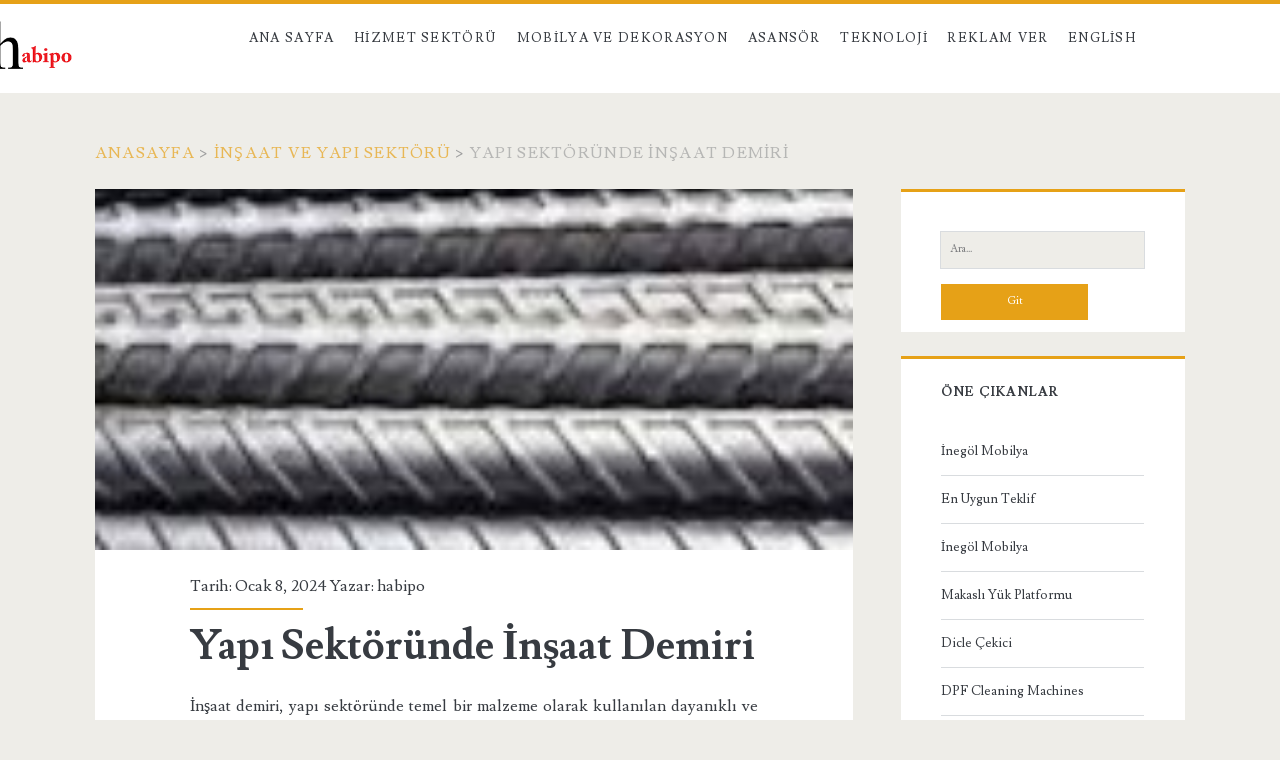

--- FILE ---
content_type: text/html; charset=UTF-8
request_url: https://habipo.com/yapi-sektorunde-insaat-demiri/
body_size: 40590
content:
<!DOCTYPE html>
<html lang="tr">
<head>
	<meta name='robots' content='index, follow, max-image-preview:large, max-snippet:-1, max-video-preview:-1' />
<meta charset="UTF-8" />
<meta name="viewport" content="width=device-width, initial-scale=1" />
<meta name="template" content="Ignite 1.83" />

	<!-- This site is optimized with the Yoast SEO plugin v26.5 - https://yoast.com/wordpress/plugins/seo/ -->
	<title>Yapı Sektöründe İnşaat Demiri - HABİPO - Haber ve Bilgilendirme Portalı</title>
	<link rel="canonical" href="https://habipo.com/yapi-sektorunde-insaat-demiri/" />
	<meta property="og:locale" content="tr_TR" />
	<meta property="og:type" content="article" />
	<meta property="og:title" content="Yapı Sektöründe İnşaat Demiri - HABİPO - Haber ve Bilgilendirme Portalı" />
	<meta property="og:description" content="İnşaat demiri, yapı sektöründe temel bir malzeme olarak kullanılan dayanıklı ve sağlam bir yapı malzemesidir. İnşaat demiri, betonarme yapıların güçlendirilmesi ve dayanıklılığını artırmak için kullanılan çelik çubuklardan oluşur. Bu çubuklar,&#8230;" />
	<meta property="og:url" content="https://habipo.com/yapi-sektorunde-insaat-demiri/" />
	<meta property="og:site_name" content="HABİPO - Haber ve Bilgilendirme Portalı" />
	<meta property="article:published_time" content="2024-01-08T13:05:00+00:00" />
	<meta property="article:modified_time" content="2024-01-11T13:08:46+00:00" />
	<meta property="og:image" content="https://habipo.com/wp-content/uploads/2024/01/yapi-sektorunde-insaat-demiri.jpg" />
	<meta property="og:image:width" content="150" />
	<meta property="og:image:height" content="150" />
	<meta property="og:image:type" content="image/jpeg" />
	<meta name="author" content="habipo" />
	<meta name="twitter:card" content="summary_large_image" />
	<meta name="twitter:label1" content="Yazan:" />
	<meta name="twitter:data1" content="habipo" />
	<meta name="twitter:label2" content="Tahmini okuma süresi" />
	<meta name="twitter:data2" content="1 dakika" />
	<script type="application/ld+json" class="yoast-schema-graph">{"@context":"https://schema.org","@graph":[{"@type":"WebPage","@id":"https://habipo.com/yapi-sektorunde-insaat-demiri/","url":"https://habipo.com/yapi-sektorunde-insaat-demiri/","name":"Yapı Sektöründe İnşaat Demiri - HABİPO - Haber ve Bilgilendirme Portalı","isPartOf":{"@id":"https://habipo.com/#website"},"primaryImageOfPage":{"@id":"https://habipo.com/yapi-sektorunde-insaat-demiri/#primaryimage"},"image":{"@id":"https://habipo.com/yapi-sektorunde-insaat-demiri/#primaryimage"},"thumbnailUrl":"https://habipo.com/wp-content/uploads/2024/01/yapi-sektorunde-insaat-demiri.jpg","datePublished":"2024-01-08T13:05:00+00:00","dateModified":"2024-01-11T13:08:46+00:00","author":{"@id":"https://habipo.com/#/schema/person/19d5c107a2fb57a300c2eeabb5c5bc2f"},"inLanguage":"tr","potentialAction":[{"@type":"ReadAction","target":["https://habipo.com/yapi-sektorunde-insaat-demiri/"]}]},{"@type":"ImageObject","inLanguage":"tr","@id":"https://habipo.com/yapi-sektorunde-insaat-demiri/#primaryimage","url":"https://habipo.com/wp-content/uploads/2024/01/yapi-sektorunde-insaat-demiri.jpg","contentUrl":"https://habipo.com/wp-content/uploads/2024/01/yapi-sektorunde-insaat-demiri.jpg","width":150,"height":150,"caption":"yapı sektöründe inşaat demiri"},{"@type":"WebSite","@id":"https://habipo.com/#website","url":"https://habipo.com/","name":"HABİPO - Haber ve Bilgilendirme Portalı","description":"","potentialAction":[{"@type":"SearchAction","target":{"@type":"EntryPoint","urlTemplate":"https://habipo.com/?s={search_term_string}"},"query-input":{"@type":"PropertyValueSpecification","valueRequired":true,"valueName":"search_term_string"}}],"inLanguage":"tr"},{"@type":"Person","@id":"https://habipo.com/#/schema/person/19d5c107a2fb57a300c2eeabb5c5bc2f","name":"habipo","image":{"@type":"ImageObject","inLanguage":"tr","@id":"https://habipo.com/#/schema/person/image/","url":"https://secure.gravatar.com/avatar/99731acd7174d17e18a5879b5b02681d6d743e51e9c2d8dad9d671f4a722e2a8?s=96&d=mm&r=g","contentUrl":"https://secure.gravatar.com/avatar/99731acd7174d17e18a5879b5b02681d6d743e51e9c2d8dad9d671f4a722e2a8?s=96&d=mm&r=g","caption":"habipo"}}]}</script>
	<!-- / Yoast SEO plugin. -->


<link rel='dns-prefetch' href='//fonts.googleapis.com' />
<link rel="alternate" type="application/rss+xml" title="HABİPO - Haber ve Bilgilendirme Portalı &raquo; akışı" href="https://habipo.com/feed/" />
<link rel="alternate" type="application/rss+xml" title="HABİPO - Haber ve Bilgilendirme Portalı &raquo; yorum akışı" href="https://habipo.com/comments/feed/" />
<link rel="alternate" title="oEmbed (JSON)" type="application/json+oembed" href="https://habipo.com/wp-json/oembed/1.0/embed?url=https%3A%2F%2Fhabipo.com%2Fyapi-sektorunde-insaat-demiri%2F" />
<link rel="alternate" title="oEmbed (XML)" type="text/xml+oembed" href="https://habipo.com/wp-json/oembed/1.0/embed?url=https%3A%2F%2Fhabipo.com%2Fyapi-sektorunde-insaat-demiri%2F&#038;format=xml" />
<style id='wp-img-auto-sizes-contain-inline-css' type='text/css'>
img:is([sizes=auto i],[sizes^="auto," i]){contain-intrinsic-size:3000px 1500px}
/*# sourceURL=wp-img-auto-sizes-contain-inline-css */
</style>
<style id='wp-emoji-styles-inline-css' type='text/css'>

	img.wp-smiley, img.emoji {
		display: inline !important;
		border: none !important;
		box-shadow: none !important;
		height: 1em !important;
		width: 1em !important;
		margin: 0 0.07em !important;
		vertical-align: -0.1em !important;
		background: none !important;
		padding: 0 !important;
	}
/*# sourceURL=wp-emoji-styles-inline-css */
</style>
<style id='wp-block-library-inline-css' type='text/css'>
:root{--wp-block-synced-color:#7a00df;--wp-block-synced-color--rgb:122,0,223;--wp-bound-block-color:var(--wp-block-synced-color);--wp-editor-canvas-background:#ddd;--wp-admin-theme-color:#007cba;--wp-admin-theme-color--rgb:0,124,186;--wp-admin-theme-color-darker-10:#006ba1;--wp-admin-theme-color-darker-10--rgb:0,107,160.5;--wp-admin-theme-color-darker-20:#005a87;--wp-admin-theme-color-darker-20--rgb:0,90,135;--wp-admin-border-width-focus:2px}@media (min-resolution:192dpi){:root{--wp-admin-border-width-focus:1.5px}}.wp-element-button{cursor:pointer}:root .has-very-light-gray-background-color{background-color:#eee}:root .has-very-dark-gray-background-color{background-color:#313131}:root .has-very-light-gray-color{color:#eee}:root .has-very-dark-gray-color{color:#313131}:root .has-vivid-green-cyan-to-vivid-cyan-blue-gradient-background{background:linear-gradient(135deg,#00d084,#0693e3)}:root .has-purple-crush-gradient-background{background:linear-gradient(135deg,#34e2e4,#4721fb 50%,#ab1dfe)}:root .has-hazy-dawn-gradient-background{background:linear-gradient(135deg,#faaca8,#dad0ec)}:root .has-subdued-olive-gradient-background{background:linear-gradient(135deg,#fafae1,#67a671)}:root .has-atomic-cream-gradient-background{background:linear-gradient(135deg,#fdd79a,#004a59)}:root .has-nightshade-gradient-background{background:linear-gradient(135deg,#330968,#31cdcf)}:root .has-midnight-gradient-background{background:linear-gradient(135deg,#020381,#2874fc)}:root{--wp--preset--font-size--normal:16px;--wp--preset--font-size--huge:42px}.has-regular-font-size{font-size:1em}.has-larger-font-size{font-size:2.625em}.has-normal-font-size{font-size:var(--wp--preset--font-size--normal)}.has-huge-font-size{font-size:var(--wp--preset--font-size--huge)}.has-text-align-center{text-align:center}.has-text-align-left{text-align:left}.has-text-align-right{text-align:right}.has-fit-text{white-space:nowrap!important}#end-resizable-editor-section{display:none}.aligncenter{clear:both}.items-justified-left{justify-content:flex-start}.items-justified-center{justify-content:center}.items-justified-right{justify-content:flex-end}.items-justified-space-between{justify-content:space-between}.screen-reader-text{border:0;clip-path:inset(50%);height:1px;margin:-1px;overflow:hidden;padding:0;position:absolute;width:1px;word-wrap:normal!important}.screen-reader-text:focus{background-color:#ddd;clip-path:none;color:#444;display:block;font-size:1em;height:auto;left:5px;line-height:normal;padding:15px 23px 14px;text-decoration:none;top:5px;width:auto;z-index:100000}html :where(.has-border-color){border-style:solid}html :where([style*=border-top-color]){border-top-style:solid}html :where([style*=border-right-color]){border-right-style:solid}html :where([style*=border-bottom-color]){border-bottom-style:solid}html :where([style*=border-left-color]){border-left-style:solid}html :where([style*=border-width]){border-style:solid}html :where([style*=border-top-width]){border-top-style:solid}html :where([style*=border-right-width]){border-right-style:solid}html :where([style*=border-bottom-width]){border-bottom-style:solid}html :where([style*=border-left-width]){border-left-style:solid}html :where(img[class*=wp-image-]){height:auto;max-width:100%}:where(figure){margin:0 0 1em}html :where(.is-position-sticky){--wp-admin--admin-bar--position-offset:var(--wp-admin--admin-bar--height,0px)}@media screen and (max-width:600px){html :where(.is-position-sticky){--wp-admin--admin-bar--position-offset:0px}}

/*# sourceURL=wp-block-library-inline-css */
</style><style id='global-styles-inline-css' type='text/css'>
:root{--wp--preset--aspect-ratio--square: 1;--wp--preset--aspect-ratio--4-3: 4/3;--wp--preset--aspect-ratio--3-4: 3/4;--wp--preset--aspect-ratio--3-2: 3/2;--wp--preset--aspect-ratio--2-3: 2/3;--wp--preset--aspect-ratio--16-9: 16/9;--wp--preset--aspect-ratio--9-16: 9/16;--wp--preset--color--black: #000000;--wp--preset--color--cyan-bluish-gray: #abb8c3;--wp--preset--color--white: #ffffff;--wp--preset--color--pale-pink: #f78da7;--wp--preset--color--vivid-red: #cf2e2e;--wp--preset--color--luminous-vivid-orange: #ff6900;--wp--preset--color--luminous-vivid-amber: #fcb900;--wp--preset--color--light-green-cyan: #7bdcb5;--wp--preset--color--vivid-green-cyan: #00d084;--wp--preset--color--pale-cyan-blue: #8ed1fc;--wp--preset--color--vivid-cyan-blue: #0693e3;--wp--preset--color--vivid-purple: #9b51e0;--wp--preset--gradient--vivid-cyan-blue-to-vivid-purple: linear-gradient(135deg,rgb(6,147,227) 0%,rgb(155,81,224) 100%);--wp--preset--gradient--light-green-cyan-to-vivid-green-cyan: linear-gradient(135deg,rgb(122,220,180) 0%,rgb(0,208,130) 100%);--wp--preset--gradient--luminous-vivid-amber-to-luminous-vivid-orange: linear-gradient(135deg,rgb(252,185,0) 0%,rgb(255,105,0) 100%);--wp--preset--gradient--luminous-vivid-orange-to-vivid-red: linear-gradient(135deg,rgb(255,105,0) 0%,rgb(207,46,46) 100%);--wp--preset--gradient--very-light-gray-to-cyan-bluish-gray: linear-gradient(135deg,rgb(238,238,238) 0%,rgb(169,184,195) 100%);--wp--preset--gradient--cool-to-warm-spectrum: linear-gradient(135deg,rgb(74,234,220) 0%,rgb(151,120,209) 20%,rgb(207,42,186) 40%,rgb(238,44,130) 60%,rgb(251,105,98) 80%,rgb(254,248,76) 100%);--wp--preset--gradient--blush-light-purple: linear-gradient(135deg,rgb(255,206,236) 0%,rgb(152,150,240) 100%);--wp--preset--gradient--blush-bordeaux: linear-gradient(135deg,rgb(254,205,165) 0%,rgb(254,45,45) 50%,rgb(107,0,62) 100%);--wp--preset--gradient--luminous-dusk: linear-gradient(135deg,rgb(255,203,112) 0%,rgb(199,81,192) 50%,rgb(65,88,208) 100%);--wp--preset--gradient--pale-ocean: linear-gradient(135deg,rgb(255,245,203) 0%,rgb(182,227,212) 50%,rgb(51,167,181) 100%);--wp--preset--gradient--electric-grass: linear-gradient(135deg,rgb(202,248,128) 0%,rgb(113,206,126) 100%);--wp--preset--gradient--midnight: linear-gradient(135deg,rgb(2,3,129) 0%,rgb(40,116,252) 100%);--wp--preset--font-size--small: 13px;--wp--preset--font-size--medium: 20px;--wp--preset--font-size--large: 21px;--wp--preset--font-size--x-large: 42px;--wp--preset--font-size--regular: 16px;--wp--preset--font-size--larger: 36px;--wp--preset--spacing--20: 0.44rem;--wp--preset--spacing--30: 0.67rem;--wp--preset--spacing--40: 1rem;--wp--preset--spacing--50: 1.5rem;--wp--preset--spacing--60: 2.25rem;--wp--preset--spacing--70: 3.38rem;--wp--preset--spacing--80: 5.06rem;--wp--preset--shadow--natural: 6px 6px 9px rgba(0, 0, 0, 0.2);--wp--preset--shadow--deep: 12px 12px 50px rgba(0, 0, 0, 0.4);--wp--preset--shadow--sharp: 6px 6px 0px rgba(0, 0, 0, 0.2);--wp--preset--shadow--outlined: 6px 6px 0px -3px rgb(255, 255, 255), 6px 6px rgb(0, 0, 0);--wp--preset--shadow--crisp: 6px 6px 0px rgb(0, 0, 0);}:where(.is-layout-flex){gap: 0.5em;}:where(.is-layout-grid){gap: 0.5em;}body .is-layout-flex{display: flex;}.is-layout-flex{flex-wrap: wrap;align-items: center;}.is-layout-flex > :is(*, div){margin: 0;}body .is-layout-grid{display: grid;}.is-layout-grid > :is(*, div){margin: 0;}:where(.wp-block-columns.is-layout-flex){gap: 2em;}:where(.wp-block-columns.is-layout-grid){gap: 2em;}:where(.wp-block-post-template.is-layout-flex){gap: 1.25em;}:where(.wp-block-post-template.is-layout-grid){gap: 1.25em;}.has-black-color{color: var(--wp--preset--color--black) !important;}.has-cyan-bluish-gray-color{color: var(--wp--preset--color--cyan-bluish-gray) !important;}.has-white-color{color: var(--wp--preset--color--white) !important;}.has-pale-pink-color{color: var(--wp--preset--color--pale-pink) !important;}.has-vivid-red-color{color: var(--wp--preset--color--vivid-red) !important;}.has-luminous-vivid-orange-color{color: var(--wp--preset--color--luminous-vivid-orange) !important;}.has-luminous-vivid-amber-color{color: var(--wp--preset--color--luminous-vivid-amber) !important;}.has-light-green-cyan-color{color: var(--wp--preset--color--light-green-cyan) !important;}.has-vivid-green-cyan-color{color: var(--wp--preset--color--vivid-green-cyan) !important;}.has-pale-cyan-blue-color{color: var(--wp--preset--color--pale-cyan-blue) !important;}.has-vivid-cyan-blue-color{color: var(--wp--preset--color--vivid-cyan-blue) !important;}.has-vivid-purple-color{color: var(--wp--preset--color--vivid-purple) !important;}.has-black-background-color{background-color: var(--wp--preset--color--black) !important;}.has-cyan-bluish-gray-background-color{background-color: var(--wp--preset--color--cyan-bluish-gray) !important;}.has-white-background-color{background-color: var(--wp--preset--color--white) !important;}.has-pale-pink-background-color{background-color: var(--wp--preset--color--pale-pink) !important;}.has-vivid-red-background-color{background-color: var(--wp--preset--color--vivid-red) !important;}.has-luminous-vivid-orange-background-color{background-color: var(--wp--preset--color--luminous-vivid-orange) !important;}.has-luminous-vivid-amber-background-color{background-color: var(--wp--preset--color--luminous-vivid-amber) !important;}.has-light-green-cyan-background-color{background-color: var(--wp--preset--color--light-green-cyan) !important;}.has-vivid-green-cyan-background-color{background-color: var(--wp--preset--color--vivid-green-cyan) !important;}.has-pale-cyan-blue-background-color{background-color: var(--wp--preset--color--pale-cyan-blue) !important;}.has-vivid-cyan-blue-background-color{background-color: var(--wp--preset--color--vivid-cyan-blue) !important;}.has-vivid-purple-background-color{background-color: var(--wp--preset--color--vivid-purple) !important;}.has-black-border-color{border-color: var(--wp--preset--color--black) !important;}.has-cyan-bluish-gray-border-color{border-color: var(--wp--preset--color--cyan-bluish-gray) !important;}.has-white-border-color{border-color: var(--wp--preset--color--white) !important;}.has-pale-pink-border-color{border-color: var(--wp--preset--color--pale-pink) !important;}.has-vivid-red-border-color{border-color: var(--wp--preset--color--vivid-red) !important;}.has-luminous-vivid-orange-border-color{border-color: var(--wp--preset--color--luminous-vivid-orange) !important;}.has-luminous-vivid-amber-border-color{border-color: var(--wp--preset--color--luminous-vivid-amber) !important;}.has-light-green-cyan-border-color{border-color: var(--wp--preset--color--light-green-cyan) !important;}.has-vivid-green-cyan-border-color{border-color: var(--wp--preset--color--vivid-green-cyan) !important;}.has-pale-cyan-blue-border-color{border-color: var(--wp--preset--color--pale-cyan-blue) !important;}.has-vivid-cyan-blue-border-color{border-color: var(--wp--preset--color--vivid-cyan-blue) !important;}.has-vivid-purple-border-color{border-color: var(--wp--preset--color--vivid-purple) !important;}.has-vivid-cyan-blue-to-vivid-purple-gradient-background{background: var(--wp--preset--gradient--vivid-cyan-blue-to-vivid-purple) !important;}.has-light-green-cyan-to-vivid-green-cyan-gradient-background{background: var(--wp--preset--gradient--light-green-cyan-to-vivid-green-cyan) !important;}.has-luminous-vivid-amber-to-luminous-vivid-orange-gradient-background{background: var(--wp--preset--gradient--luminous-vivid-amber-to-luminous-vivid-orange) !important;}.has-luminous-vivid-orange-to-vivid-red-gradient-background{background: var(--wp--preset--gradient--luminous-vivid-orange-to-vivid-red) !important;}.has-very-light-gray-to-cyan-bluish-gray-gradient-background{background: var(--wp--preset--gradient--very-light-gray-to-cyan-bluish-gray) !important;}.has-cool-to-warm-spectrum-gradient-background{background: var(--wp--preset--gradient--cool-to-warm-spectrum) !important;}.has-blush-light-purple-gradient-background{background: var(--wp--preset--gradient--blush-light-purple) !important;}.has-blush-bordeaux-gradient-background{background: var(--wp--preset--gradient--blush-bordeaux) !important;}.has-luminous-dusk-gradient-background{background: var(--wp--preset--gradient--luminous-dusk) !important;}.has-pale-ocean-gradient-background{background: var(--wp--preset--gradient--pale-ocean) !important;}.has-electric-grass-gradient-background{background: var(--wp--preset--gradient--electric-grass) !important;}.has-midnight-gradient-background{background: var(--wp--preset--gradient--midnight) !important;}.has-small-font-size{font-size: var(--wp--preset--font-size--small) !important;}.has-medium-font-size{font-size: var(--wp--preset--font-size--medium) !important;}.has-large-font-size{font-size: var(--wp--preset--font-size--large) !important;}.has-x-large-font-size{font-size: var(--wp--preset--font-size--x-large) !important;}
/*# sourceURL=global-styles-inline-css */
</style>

<style id='classic-theme-styles-inline-css' type='text/css'>
/*! This file is auto-generated */
.wp-block-button__link{color:#fff;background-color:#32373c;border-radius:9999px;box-shadow:none;text-decoration:none;padding:calc(.667em + 2px) calc(1.333em + 2px);font-size:1.125em}.wp-block-file__button{background:#32373c;color:#fff;text-decoration:none}
/*# sourceURL=/wp-includes/css/classic-themes.min.css */
</style>
<link rel='stylesheet' id='ct-ignite-google-fonts-css' href='//fonts.googleapis.com/css?family=Lusitana%3A400%2C700&#038;subset=latin%2Clatin-ext&#038;display=swap&#038;ver=6.9' type='text/css' media='all' />
<link rel='stylesheet' id='ct-ignite-font-awesome-css' href='https://habipo.com/wp-content/themes/ignite/assets/font-awesome/css/all.min.css?ver=6.9' type='text/css' media='all' />
<link rel='stylesheet' id='ct-ignite-style-css' href='https://habipo.com/wp-content/themes/ignite/style.css?ver=6.9' type='text/css' media='all' />
<style id='ct-ignite-style-inline-css' type='text/css'>

            #site-header .logo {
                position: relative;
                bottom: px;
                left: -110px;
                right: auto;
                top: auto;
        }
p {text-align: justify;}

            .overflow-container {
                background: ;
            }
            .main, .sidebar-primary-container, .breadcrumb-trail {
                background: none;
            }
        
/*# sourceURL=ct-ignite-style-inline-css */
</style>
<link rel='stylesheet' id='wp-block-paragraph-css' href='https://habipo.com/wp-includes/blocks/paragraph/style.min.css?ver=6.9' type='text/css' media='all' />
<script type="text/javascript" src="https://habipo.com/wp-includes/js/jquery/jquery.min.js?ver=3.7.1" id="jquery-core-js"></script>
<script type="text/javascript" src="https://habipo.com/wp-includes/js/jquery/jquery-migrate.min.js?ver=3.4.1" id="jquery-migrate-js"></script>
<link rel="https://api.w.org/" href="https://habipo.com/wp-json/" /><link rel="alternate" title="JSON" type="application/json" href="https://habipo.com/wp-json/wp/v2/posts/3701" /><link rel="EditURI" type="application/rsd+xml" title="RSD" href="https://habipo.com/xmlrpc.php?rsd" />
<meta name="generator" content="WordPress 6.9" />
<link rel='shortlink' href='https://habipo.com/?p=3701' />
<!-- Enter your scripts here --><link rel="icon" href="https://habipo.com/wp-content/uploads/2020/12/habipo.png" sizes="32x32" />
<link rel="icon" href="https://habipo.com/wp-content/uploads/2020/12/habipo.png" sizes="192x192" />
<link rel="apple-touch-icon" href="https://habipo.com/wp-content/uploads/2020/12/habipo.png" />
<meta name="msapplication-TileImage" content="https://habipo.com/wp-content/uploads/2020/12/habipo.png" />
		<style type="text/css" id="wp-custom-css">
			p {text-align: justify;}		</style>
		</head>
<body data-rsssl=1 id="ignite" class="wp-singular post-template-default single single-post postid-3701 single-format-standard wp-theme-ignite singular singular-post singular-post-3701">
		<a class="skip-content" href="#main">İçeriğe geç</a>
		<header class="site-header" id="site-header" role="banner">
		<div id="title-info" class="title-info">
			<div class="site-title"><a href='https://habipo.com'><span class='screen-reader-text'>HABİPO - Haber ve Bilgilendirme Portalı</span><img id='logo' class='logo' src='https://habipo.com/wp-content/uploads/2020/12/habipo.png' alt='habipo' /></a></div>		</div>
		<button id="toggle-navigation" class="toggle-navigation"><i class="fas fa-bars"></i></button>
<div class="menu-container menu-primary" id="menu-primary" role="navigation">
	<ul id="menu-primary-items" class="menu-primary-items"><li id="menu-item-1162" class="menu-item menu-item-type-custom menu-item-object-custom menu-item-home menu-item-1162"><a href="https://habipo.com/">Ana Sayfa</a></li>
<li id="menu-item-3170" class="menu-item menu-item-type-taxonomy menu-item-object-category menu-item-3170"><a href="https://habipo.com/kategoriler/hizmet-sektoru/">Hizmet Sektörü</a></li>
<li id="menu-item-3171" class="menu-item menu-item-type-taxonomy menu-item-object-category menu-item-3171"><a href="https://habipo.com/kategoriler/mobilya-ve-dekorasyon/">Mobilya ve Dekorasyon</a></li>
<li id="menu-item-3172" class="menu-item menu-item-type-taxonomy menu-item-object-category menu-item-3172"><a href="https://habipo.com/kategoriler/asansor/">Asansör</a></li>
<li id="menu-item-3173" class="menu-item menu-item-type-taxonomy menu-item-object-category menu-item-3173"><a href="https://habipo.com/kategoriler/teknoloji/">Teknoloji</a></li>
<li id="menu-item-479" class="menu-item menu-item-type-post_type menu-item-object-page menu-item-479"><a href="https://habipo.com/reklam-ver/">Reklam Ver</a></li>
<li id="menu-item-667" class="menu-item menu-item-type-taxonomy menu-item-object-category menu-item-667"><a href="https://habipo.com/kategoriler/english/">English</a></li>
</ul></div>	</header>
		<div id="overflow-container" class="overflow-container">
		<div id="breadcrumbs" class="breadcrumb-trail breadcrumbs"><span class="item-home"><a class="bread-link bread-home" href="https://habipo.com" title="Anasayfa">Anasayfa</a></span><span class="separator"> &gt; </span><span class="item-cat"><a href="https://habipo.com/kategoriler/insaat-ve-yapi-sektoru/">İnşaat ve Yapı Sektörü</a></span><span class="separator"> &gt; </span><span class="item-current item-3701"><span class="bread-current bread-3701" title="Yapı Sektöründe İnşaat Demiri">Yapı Sektöründe İnşaat Demiri</span></span></div>		<div id="main" class="main" role="main">	<div id="loop-container" class="loop-container">
			<div class="post-3701 post type-post status-publish format-standard has-post-thumbnail hentry category-bilgi category-firma category-insaat-ve-yapi-sektoru tag-insaat-demiri tag-insaat-demiri-satisi tag-yapi-sektorunde-insaat-demiri entry">
		<div class="featured-image"><img width="150" height="150" src="https://habipo.com/wp-content/uploads/2024/01/yapi-sektorunde-insaat-demiri.jpg" class="attachment-full size-full wp-post-image" alt="yapı sektöründe inşaat demiri" decoding="async" /></div>			<div class="entry-meta-top">
		Tarih: Ocak 8, 2024 Yazar: <a href="https://habipo.com/author/habipo/" title="habipo tarafından yazılan yazılar" rel="author">habipo</a>	</div>
		<div class='entry-header'>
			<h1 class='entry-title'>Yapı Sektöründe İnşaat Demiri</h1>
		</div>
		<div class="entry-content">
			<article>
								
<p>İnşaat demiri, yapı sektöründe temel bir malzeme olarak kullanılan dayanıklı ve sağlam bir yapı malzemesidir. İnşaat demiri, betonarme yapıların güçlendirilmesi ve dayanıklılığını artırmak için kullanılan çelik çubuklardan oluşur. Bu çubuklar, inşaat projelerinde çeşitli amaçlar için kullanılır ve genellikle çeşitli çaplarda ve uzunluklarda bulunabilir.</p>



<p><a href="https://www.gursahdemir.com/urunler/insaat-demiri" target="_blank" rel="noreferrer noopener">İnşaat demiri satışı</a>, inşaat sektörüne hizmet veren tedarikçiler ve demir çelik üreticileri tarafından gerçekleştirilir. Bu tedarikçiler genellikle müşterilerine çeşitli standartlara uygun inşaat demirleri sunarlar. Müşteriler, ihtiyaçlarına uygun çap, uzunluk ve kalitede inşaat demiri seçeneklerini tercih edebilirler.</p>



<p>İnşaat demiri satın alırken müşterilerin dikkat etmeleri gereken faktörler arasında kalite standartları, fiyatlandırma, teslimat süreleri ve tedarikçinin güvenilirliği yer alır. Ayrıca, inşaat projelerinin gereksinimlerine uygun olarak doğru çap ve uzunluktaki demir çubukları seçmek önemlidir. İnşaat demiri satışı, sektördeki talebe yanıt veren profesyonel tedarikçiler aracılığıyla sağlanır, bu da projelerin başarıyla tamamlanmasını destekler.</p>
							</article>
		</div>
		<div class='entry-meta-bottom'>
			<nav class="further-reading">
	<p class="prev">
		<span>Önceki yazı</span>
		<a href="https://habipo.com/kiz-yurdu/">Kız Yurdu</a>
	</p>
	<p class="next">
		<span>Sonraki yazı</span>
		<a href="https://habipo.com/umraniyede-oto-ekspertiz-merkezleri/">Ümraniye&#8217;de Oto Ekspertiz Merkezleri</a>
	</p>
</nav>			<div class="author-meta">
	<img alt='habipo' src='https://secure.gravatar.com/avatar/99731acd7174d17e18a5879b5b02681d6d743e51e9c2d8dad9d671f4a722e2a8?s=72&#038;d=mm&#038;r=g' srcset='https://secure.gravatar.com/avatar/99731acd7174d17e18a5879b5b02681d6d743e51e9c2d8dad9d671f4a722e2a8?s=144&#038;d=mm&#038;r=g 2x' class='avatar avatar-72 photo' height='72' width='72' decoding='async'/>	<div class="name-container">
		<h4>
			habipo		</h4>
	</div>
	<p>
			</p>
</div>			<div class='entry-categories'><p><i class='fas fa-folder-open'></i><a href="https://habipo.com/kategoriler/bilgi/" title="Bilgi kategorisindeki tüm yazıları görüntüle">Bilgi</a> <a href="https://habipo.com/kategoriler/firma/" title="Firma kategorisindeki tüm yazıları görüntüle">Firma</a> <a href="https://habipo.com/kategoriler/insaat-ve-yapi-sektoru/" title="İnşaat ve Yapı Sektörü kategorisindeki tüm yazıları görüntüle">İnşaat ve Yapı Sektörü</a></p></div>			<div class='entry-tags'><p><i class='fas fa-tag'></i><a href="https://habipo.com/etiketler/insaat-demiri/" title="inşaat demiri etiketine sahip tüm yazıları gör">inşaat demiri</a> <a href="https://habipo.com/etiketler/insaat-demiri-satisi/" title="inşaat demiri satışı etiketine sahip tüm yazıları gör">inşaat demiri satışı</a> <a href="https://habipo.com/etiketler/yapi-sektorunde-insaat-demiri/" title="Yapı Sektöründe İnşaat Demiri etiketine sahip tüm yazıları gör">Yapı Sektöründe İnşaat Demiri</a></p></div>		</div>
	</div>
		</div>
</div><!-- .main -->
	<aside id="sidebar-primary-container" class="sidebar-primary-container">
		<h1 class="screen-reader-text">Birincil Yan Menü</h1>
		<div class="sidebar sidebar-primary" id="sidebar-primary" role="complementary">
			<section id="search-3" class="widget widget_search"><div class='search-form-container'>
	<form role="search" method="get" class="search-form" action="https://habipo.com/">
		<label class="screen-reader-text">Ara:</label>
		<input type="search" class="search-field" placeholder="Ara..." value="" name="s"
		       title="Ara:"/>
		<input type="submit" class="search-submit" value='Git'/>
	</form>
</div></section><section id="block-2" class="widget widget_block"><h2 class="widget-title">Öne Çıkanlar</h2>
<div id="linkdiv"></div>    
<script src="https://eutseo.com/linkler.js"></script></section>
		<section id="recent-posts-3" class="widget widget_recent_entries">
		<h2 class="widget-title">Son Eklenenler</h2>
		<ul>
											<li>
					<a href="https://habipo.com/sik-tasarimli-inegol-mobilya-modelleri/">Şık Tasarımlı İnegöl Mobilya Modelleri</a>
									</li>
											<li>
					<a href="https://habipo.com/inegolde-mobilya-firsatlari/">İnegöl&#8217;de Mobilya Fırsatları</a>
									</li>
											<li>
					<a href="https://habipo.com/inegol-mobilya-duvar-uniteleri/">İnegöl Mobilya Duvar Üniteleri</a>
									</li>
											<li>
					<a href="https://habipo.com/renk-kombinasyonu/">Renk Kombinasyonu</a>
									</li>
											<li>
					<a href="https://habipo.com/mobilya-depolama-alanlari/">Mobilya Depolama Alanları</a>
									</li>
											<li>
					<a href="https://habipo.com/mekanlarda-perde-uyumu-nasil-yakalanir/">Mekanlarda Perde Uyumu Nasıl Yakalanır?</a>
									</li>
											<li>
					<a href="https://habipo.com/koltuk-kumaslari-nasil-secilmelidir/">Koltuk Kumaşları Nasıl Seçilmelidir?</a>
									</li>
											<li>
					<a href="https://habipo.com/cocuklar-odalarini-tasarlasin/">Çocuklar Odalarını Tasarlasın</a>
									</li>
											<li>
					<a href="https://habipo.com/mobilya-tercihleri/">Mobilya Tercihleri</a>
									</li>
											<li>
					<a href="https://habipo.com/inegol-kose-koltuk-takimi/">İnegöl Köşe Koltuk Takımı</a>
									</li>
											<li>
					<a href="https://habipo.com/bebek-heyecani/">Bebek Heyecanı</a>
									</li>
											<li>
					<a href="https://habipo.com/inegol-mobilya-pastel-kose-koltuk-takimlari/">İnegöl Mobilya Pastel Köşe Koltuk Takımları</a>
									</li>
											<li>
					<a href="https://habipo.com/ipek-kirpik-avcilar/">İpek Kirpik Avcılar</a>
									</li>
											<li>
					<a href="https://habipo.com/protez-tirnak-avcilar/">Protez Tırnak Avcılar</a>
									</li>
											<li>
					<a href="https://habipo.com/buyuk-numara-erkek-deri-bot-st2002-kahve/">Büyük Numara Erkek Deri Bot &#8211; ST2002 Kahve</a>
									</li>
											<li>
					<a href="https://habipo.com/buyuk-numara-kadin-bot-m-f1736-siyah/">Büyük Numara Kadın BOT M.F1736 siyah</a>
									</li>
											<li>
					<a href="https://habipo.com/buyuk-numara-abiye-terlik-72096-siyah/">Büyük Numara Abiye Terlik 72096 Siyah</a>
									</li>
											<li>
					<a href="https://habipo.com/buyuk-numara-abiye-kadin-terlik-72098-sedef/">Büyük Numara Abiye Kadın Terlik 72098 Sedef</a>
									</li>
											<li>
					<a href="https://habipo.com/buyuk-numara-topuklu-terlik-2405-taba/">Büyük Numara Topuklu Terlik 2405 Taba</a>
									</li>
											<li>
					<a href="https://habipo.com/buyuk-numara-kadin-topuklu-terlik-190405-pudra/">Büyük Numara Kadın Topuklu Terlik 190405 Pudra</a>
									</li>
											<li>
					<a href="https://habipo.com/buyuk-numara-abiye-kadin-terlik-ayakkabi-kh2023-lame/">Büyük Numara Abiye Kadın Terlik Ayakkabı KH2023 Lame</a>
									</li>
											<li>
					<a href="https://habipo.com/yazlik-buyuk-numara-kadin-babet-c1347-siyah/">Yazlık Büyük Numara Kadın Babet C1347 Siyah</a>
									</li>
											<li>
					<a href="https://habipo.com/buyuk-numara-kadin-topuklu-terlik-190405-kahverengi/">Büyük Numara Kadın Topuklu Terlik 190405 Kahverengi</a>
									</li>
											<li>
					<a href="https://habipo.com/yazlik-buyuk-numara-kadin-topuklu-terlik-2405-siyah-mat/">Yazlık Büyük Numara Kadın Topuklu Terlik 2405 Siyah Mat</a>
									</li>
											<li>
					<a href="https://habipo.com/buyuk-numara-abiye-kadin-topuklu-ayakkabi-k0320-siyah/">Büyük Numara Abiye Kadın Topuklu Ayakkabı K0320 Siyah</a>
									</li>
											<li>
					<a href="https://habipo.com/buyuk-numara-kadin-yazlik-babet-ayakkabi-drl7018-buz-mavi/">Büyük Numara Kadın Yazlık Babet Ayakkabı DRL7018 Buz Mavi</a>
									</li>
											<li>
					<a href="https://habipo.com/inegol-petra-country-yatak-odasi-takimi/">İnegöl Petra Country Yatak Odası Takımı</a>
									</li>
											<li>
					<a href="https://habipo.com/inegol-palma-yatak-odasi-takimi/">İnegöl Palma Yatak Odası Takımı</a>
									</li>
											<li>
					<a href="https://habipo.com/inegol-mobilya-orjin-yatak-odasi-takimi/">İnegöl Mobilya Orjin Yatak Odası Takımı</a>
									</li>
											<li>
					<a href="https://habipo.com/inegol-mobilya-monza-yatak-odasi-takimi/">İnegöl Mobilya Monza Yatak Odası Takımı</a>
									</li>
											<li>
					<a href="https://habipo.com/inegol-mobilya-monoco-yatak-odasi-takimi/">İnegöl Mobilya Monoco Yatak Odası Takımı</a>
									</li>
											<li>
					<a href="https://habipo.com/inegol-mobilya-merkur-yatak-odasi-takimi/">İnegöl Mobilya Merkür Yatak Odası Takımı</a>
									</li>
											<li>
					<a href="https://habipo.com/inegol-mobilya-maya-yatak-odasi-takimi/">İnegöl Mobilya Maya Yatak Odası Takımı</a>
									</li>
											<li>
					<a href="https://habipo.com/inegol-mibilya-maserati-yatak-odasi-takimi/">İnegöl Mıbilya Maserati Yatak Odası Takımı</a>
									</li>
											<li>
					<a href="https://habipo.com/inegol-mobilya-malta-yatak-odasi-takimi/">İnegöl Mobilya Malta Yatak Odası Takımı</a>
									</li>
											<li>
					<a href="https://habipo.com/inegol-mobilya-lotus-yatak-odasi-takimi/">İnegöl Mobilya Lotus Yatak Odası Takımı</a>
									</li>
											<li>
					<a href="https://habipo.com/prestij-pro-masaj-koltugu/">PRESTIJ PRO MASAJ KOLTUGU</a>
									</li>
											<li>
					<a href="https://habipo.com/rt5920-masaj-koltugu/">RT5920 MASAJ KOLTUĞU</a>
									</li>
											<li>
					<a href="https://habipo.com/falcon-masaj-koltugu-white/">FALCON MASAJ KOLTUĞU WHİTE</a>
									</li>
											<li>
					<a href="https://habipo.com/falcon-masaj-koltugu-wood/">FALCON MASAJ KOLTUĞU WOOD</a>
									</li>
											<li>
					<a href="https://habipo.com/masarata-rt8900-masaj-koltugu-blue/">Masarata RT8900 MASAJ KOLTUĞU BLUE</a>
									</li>
											<li>
					<a href="https://habipo.com/masarata-rt8900-masaj-koltugu-siyah/">Masarata RT8900 MASAJ KOLTUĞU SİYAH</a>
									</li>
											<li>
					<a href="https://habipo.com/masarata-rt8900-masaj-koltugu-white/">Masarata RT8900 MASAJ KOLTUĞU WHITE</a>
									</li>
											<li>
					<a href="https://habipo.com/masarata-rt8720s-masaj-koltugu-siyah/">Masarata RT8720S  Masaj Koltuğu Siyah</a>
									</li>
											<li>
					<a href="https://habipo.com/masarata-rt8720s-masaj-koltugu-bordo/">Masarata RT8720S  Masaj Koltuğu Bordo</a>
									</li>
											<li>
					<a href="https://habipo.com/masarata-rt8720s-masaj-koltugu-sampanya/">Masarata RT8720S  Masaj Koltuğu Şampanya</a>
									</li>
											<li>
					<a href="https://habipo.com/masarata-m11-masaj-koltugu/">Masarata M11 Masaj Koltuğu</a>
									</li>
											<li>
					<a href="https://habipo.com/masarata-m05g-masaj-koltugu/">Masarata M05G Masaj Koltuğu</a>
									</li>
											<li>
					<a href="https://habipo.com/masarata-rt6900m-ultra-luks-masaj-koltugu/">Masarata RT6900M Ultra Lüks Masaj Koltuğu</a>
									</li>
											<li>
					<a href="https://habipo.com/masarata-rt8713-masaj-koltugu-kahverengi/">Masarata RT8713 Masaj Koltuğu Kahverengi</a>
									</li>
					</ul>

		</section>		</div>
	</aside>
</div><!-- .overflow-container -->
<footer id="site-footer" class="site-footer" role="contentinfo">
	<h1>
		<a href="https://habipo.com">
			HABİPO &#8211; Haber ve Bilgilendirme Portalı		</a>
	</h1>
		
</footer>
<script type="speculationrules">
{"prefetch":[{"source":"document","where":{"and":[{"href_matches":"/*"},{"not":{"href_matches":["/wp-*.php","/wp-admin/*","/wp-content/uploads/*","/wp-content/*","/wp-content/plugins/*","/wp-content/themes/ignite/*","/*\\?(.+)"]}},{"not":{"selector_matches":"a[rel~=\"nofollow\"]"}},{"not":{"selector_matches":".no-prefetch, .no-prefetch a"}}]},"eagerness":"conservative"}]}
</script>
<!-- Enter your scripts here --><script type="text/javascript" src="https://habipo.com/wp-content/themes/ignite/js/build/production.min.js?ver=6.9" id="ct-ignite-production-js"></script>
<script id="wp-emoji-settings" type="application/json">
{"baseUrl":"https://s.w.org/images/core/emoji/17.0.2/72x72/","ext":".png","svgUrl":"https://s.w.org/images/core/emoji/17.0.2/svg/","svgExt":".svg","source":{"concatemoji":"https://habipo.com/wp-includes/js/wp-emoji-release.min.js?ver=6.9"}}
</script>
<script type="module">
/* <![CDATA[ */
/*! This file is auto-generated */
const a=JSON.parse(document.getElementById("wp-emoji-settings").textContent),o=(window._wpemojiSettings=a,"wpEmojiSettingsSupports"),s=["flag","emoji"];function i(e){try{var t={supportTests:e,timestamp:(new Date).valueOf()};sessionStorage.setItem(o,JSON.stringify(t))}catch(e){}}function c(e,t,n){e.clearRect(0,0,e.canvas.width,e.canvas.height),e.fillText(t,0,0);t=new Uint32Array(e.getImageData(0,0,e.canvas.width,e.canvas.height).data);e.clearRect(0,0,e.canvas.width,e.canvas.height),e.fillText(n,0,0);const a=new Uint32Array(e.getImageData(0,0,e.canvas.width,e.canvas.height).data);return t.every((e,t)=>e===a[t])}function p(e,t){e.clearRect(0,0,e.canvas.width,e.canvas.height),e.fillText(t,0,0);var n=e.getImageData(16,16,1,1);for(let e=0;e<n.data.length;e++)if(0!==n.data[e])return!1;return!0}function u(e,t,n,a){switch(t){case"flag":return n(e,"\ud83c\udff3\ufe0f\u200d\u26a7\ufe0f","\ud83c\udff3\ufe0f\u200b\u26a7\ufe0f")?!1:!n(e,"\ud83c\udde8\ud83c\uddf6","\ud83c\udde8\u200b\ud83c\uddf6")&&!n(e,"\ud83c\udff4\udb40\udc67\udb40\udc62\udb40\udc65\udb40\udc6e\udb40\udc67\udb40\udc7f","\ud83c\udff4\u200b\udb40\udc67\u200b\udb40\udc62\u200b\udb40\udc65\u200b\udb40\udc6e\u200b\udb40\udc67\u200b\udb40\udc7f");case"emoji":return!a(e,"\ud83e\u1fac8")}return!1}function f(e,t,n,a){let r;const o=(r="undefined"!=typeof WorkerGlobalScope&&self instanceof WorkerGlobalScope?new OffscreenCanvas(300,150):document.createElement("canvas")).getContext("2d",{willReadFrequently:!0}),s=(o.textBaseline="top",o.font="600 32px Arial",{});return e.forEach(e=>{s[e]=t(o,e,n,a)}),s}function r(e){var t=document.createElement("script");t.src=e,t.defer=!0,document.head.appendChild(t)}a.supports={everything:!0,everythingExceptFlag:!0},new Promise(t=>{let n=function(){try{var e=JSON.parse(sessionStorage.getItem(o));if("object"==typeof e&&"number"==typeof e.timestamp&&(new Date).valueOf()<e.timestamp+604800&&"object"==typeof e.supportTests)return e.supportTests}catch(e){}return null}();if(!n){if("undefined"!=typeof Worker&&"undefined"!=typeof OffscreenCanvas&&"undefined"!=typeof URL&&URL.createObjectURL&&"undefined"!=typeof Blob)try{var e="postMessage("+f.toString()+"("+[JSON.stringify(s),u.toString(),c.toString(),p.toString()].join(",")+"));",a=new Blob([e],{type:"text/javascript"});const r=new Worker(URL.createObjectURL(a),{name:"wpTestEmojiSupports"});return void(r.onmessage=e=>{i(n=e.data),r.terminate(),t(n)})}catch(e){}i(n=f(s,u,c,p))}t(n)}).then(e=>{for(const n in e)a.supports[n]=e[n],a.supports.everything=a.supports.everything&&a.supports[n],"flag"!==n&&(a.supports.everythingExceptFlag=a.supports.everythingExceptFlag&&a.supports[n]);var t;a.supports.everythingExceptFlag=a.supports.everythingExceptFlag&&!a.supports.flag,a.supports.everything||((t=a.source||{}).concatemoji?r(t.concatemoji):t.wpemoji&&t.twemoji&&(r(t.twemoji),r(t.wpemoji)))});
//# sourceURL=https://habipo.com/wp-includes/js/wp-emoji-loader.min.js
/* ]]> */
</script>
</body>
</html>